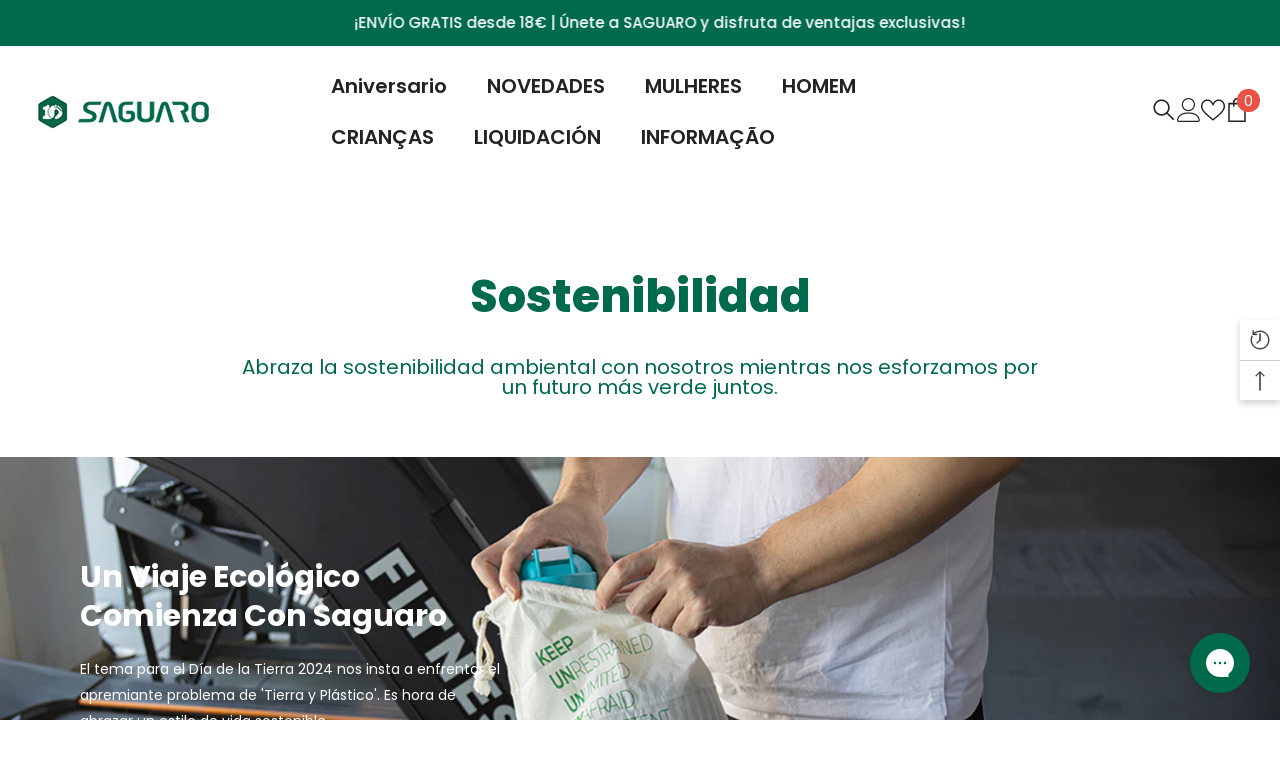

--- FILE ---
content_type: text/css
request_url: https://es.saguaro.com/cdn/shop/t/63/assets/custom.css?v=86805357793560237881758961249
body_size: -241
content:
.productListing.productGrid .product.banner img{height:auto}@media (max-width: 767px){body .productGrid .product.banner{width:100%!important}body .productGrid .product:nth-child(-n+2),body .productGrid.column-2 .product:nth-child(-n+2){margin-top:var(--space-between-horiz-mb)}.collection .productListing{margin-top:calc(-1 * var(--space-between-horiz-mb))}.section-newsletter-countdown .new-subscriber .new-subscriber__countdown+*{margin-top:0}#block-image_bWPzpm .select-icon.select-icon-1{--top-position-1: 18% !important;--left-position-1: 88% !important}#block-image_3amPyK .select-icon.select-icon-1{--top-position-1: 16% !important;--left-position-1: 55% !important}#block-image_LcytCr .select-icon.select-icon-1{--top-position-1: 20% !important;--left-position-1: 52% !important}#block-image_WCU9xc .select-icon.select-icon-1{--top-position-1: 12% !important;--left-position-1: 52% !important}}.template-404 .content-for-layout{padding-bottom:0}@media (max-width: 1024px){.products-grid.grid.grid--peek{display:block!important}.slider-buttons{display:none!important}}.list-payment__item.klarna svg{fill:#ff7e7ea6}
/*# sourceMappingURL=/cdn/shop/t/63/assets/custom.css.map?v=86805357793560237881758961249 */


--- FILE ---
content_type: text/javascript
request_url: https://es.saguaro.com/cdn/shop/t/63/assets/custom.js?v=142666117321555217051752130602
body_size: -523
content:
//# sourceMappingURL=/cdn/shop/t/63/assets/custom.js.map?v=142666117321555217051752130602


--- FILE ---
content_type: text/javascript
request_url: https://es.saguaro.com/cdn/shop/t/63/assets/halo.image-banner-slide.js?v=123854488726055376771752130602
body_size: -488
content:
(function($){var halo={imageBannderSlide:function(){var imageBanner=$("[data-image-banner-slide]");imageBanner.each(function(){var self=$(this),arrowEnable=self.data("arrows");dotEnable=self.data("dots"),autoplay=self.data("autoplay"),autoplaySpeed=self.data("autoplay-speed"),self.slick({infinite:!1,speed:autoplaySpeed,autoplay,arrows:arrowEnable,dots:dotEnable,infinite:!0,fade:!0,nextArrow:window.arrows.icon_next,prevArrow:window.arrows.icon_prev,rtl:window.rtl_slick,responsive:[{breakpoint:1500,settings:{arrows:!1}}]})})}};halo.imageBannderSlide()})(jQuery);
//# sourceMappingURL=/cdn/shop/t/63/assets/halo.image-banner-slide.js.map?v=123854488726055376771752130602
